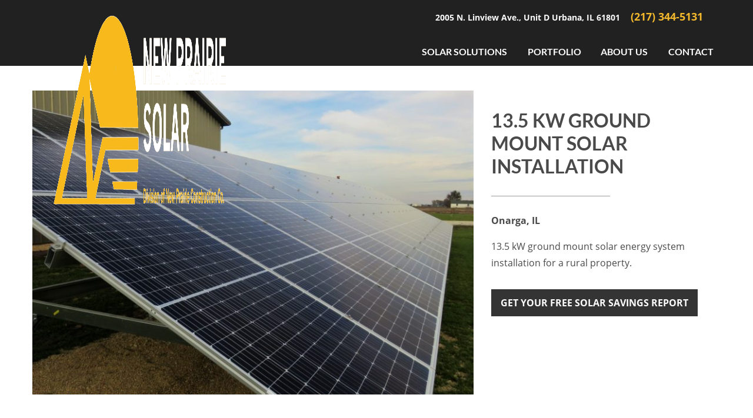

--- FILE ---
content_type: image/svg+xml
request_url: https://newprairiesolar.com/wp-content/themes/new-prairie-solar/images/arrow.svg
body_size: 149
content:
<?xml version="1.0" encoding="UTF-8"?>
<svg width="7px" height="14px" viewBox="0 0 7 14" version="1.1" xmlns="http://www.w3.org/2000/svg" xmlns:xlink="http://www.w3.org/1999/xlink">
    <title>Rectangle</title>
    <g id="-" stroke="none" stroke-width="1" fill="none" fill-rule="evenodd">
        <g id="Mobile-Menu" transform="translate(-217.000000, -78.000000)" fill="#FFFFFF">
            <g id="Group-2" transform="translate(-33.000000, 0.000000)">
                <g id="Group" transform="translate(242.928932, 77.928932)">
                    <polygon id="Rectangle" transform="translate(7.071068, 7.071068) rotate(-45.000000) translate(-7.071068, -7.071068) " points="12.0710678 2.07106781 12.0710678 12.0710678 2.07106781 12.0710678"></polygon>
                </g>
            </g>
        </g>
    </g>
</svg>


--- FILE ---
content_type: image/svg+xml
request_url: https://newprairiesolar.com/wp-content/themes/new-prairie-solar/images/facebook.svg
body_size: 25
content:
<svg xmlns="http://www.w3.org/2000/svg" viewBox="0 0 21 20" width="40" height="40">
	<style>
		tspan { white-space:pre }
		.shp0 { fill: #f4b82c } 
		.shp1 { fill: #ffffff } 
	</style>
	<g >
		<path class="shp0" d="M11 20C16.52 20 21 15.52 21 10C21 4.48 16.52 0 11 0C5.48 0 1 4.48 1 10C1 15.52 5.48 20 11 20Z" />
		<path class="shp1" d="M8 7.8L9.29 7.8L9.29 6.65C9.29 6.14 9.3 5.35 9.7 4.87C10.12 4.35 10.7 4 11.7 4C13.32 4 14 4.21 14 4.21L13.68 5.98C13.68 5.98 13.14 5.83 12.64 5.83C12.14 5.83 11.7 6 11.7 6.46L11.7 7.8L13.75 7.8L13.6 9.52L11.7 9.52L11.7 15.5L9.29 15.5L9.29 9.52L8 9.52L8 7.8" />
	</g>
</svg>